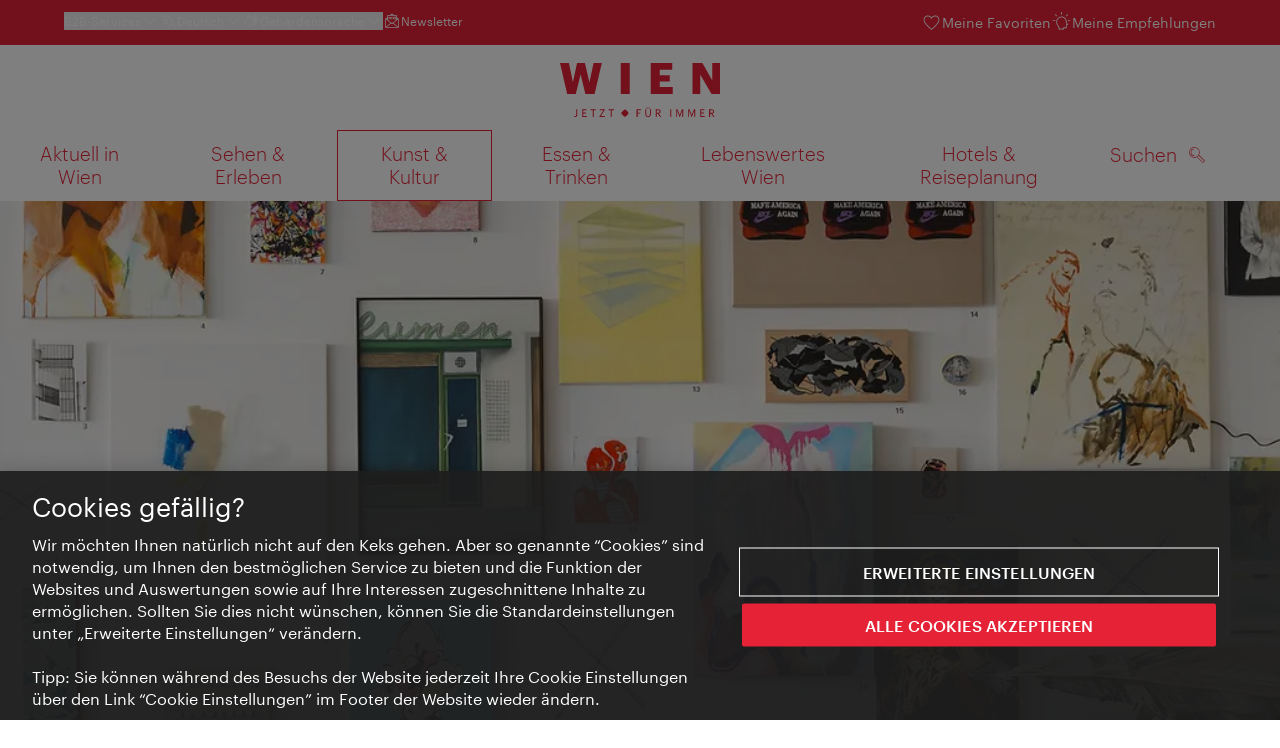

--- FILE ---
content_type: image/svg+xml
request_url: https://www.wien.info/assets/image/icon/route_icon.svg
body_size: 825
content:
<svg xmlns="http://www.w3.org/2000/svg" width="29.6" height="42.1"><g id="route_icon" transform="translate(-6.2 -1.2)"><g id="Gruppe_51" data-name="Gruppe 51" fill="none" stroke="#fff" stroke-linecap="round" stroke-linejoin="round" stroke-width="1.6"><path id="Pfad_80" d="M29 9.6c0 4.2-7 14.4-7 14.4s-7-10.3-7-14.4S17.7 2 22 2s7 3.4 7 7.6z"/><circle id="Ellipse_7" cx="3" cy="3" r="3" transform="translate(19 5.8)"/></g><g id="Gruppe_52" data-name="Gruppe 52"><circle id="Ellipse_7_00000147919689209214529470000018394442829594630845_" cx="2.5" cy="2.5" r="2.5" transform="translate(24.5 37.5)" fill="none" stroke="#fff" stroke-linecap="round" stroke-linejoin="round" stroke-width="1.6"/></g><path id="Pfad_96" data-name="Pfad 96" d="M25.9 24h5.7a3.572 3.572 0 013.4 3.7h0a3.51 3.51 0 01-3.4 3.7H10.9A4.069 4.069 0 007 35.7h0a4.131 4.131 0 003.9 4.3h9.9" fill="none" stroke="#fff" stroke-linecap="round" stroke-linejoin="round" stroke-width="1.6"/></g></svg>